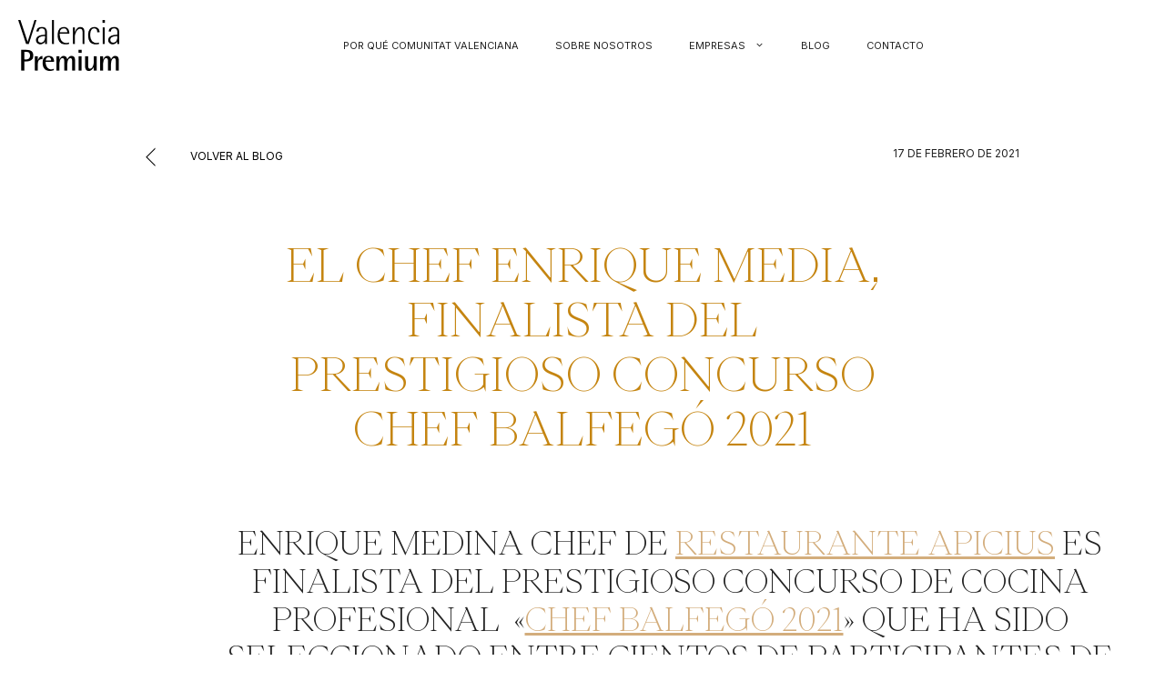

--- FILE ---
content_type: text/css
request_url: https://valenciapremium.com/wp-content/themes/valenciapremium/style.css?ver=1756816661
body_size: 32765
content:
/*
Theme Name:   Valencia Premium
Theme URI:    https://www.valenciapremium.com
Description:  Plantilla Valencia Premium
Author:       Lobo
Author URI:   http://loboagenciadigital.com
Template:     generatepress
Version:      1.0.0
Text Domain:  valenciapremium
*/

@import url('https://fonts.googleapis.com/css2?family=Inter:wght@400;600&display=swap');

@font-face {
    font-family: 'PP Eiko';
    src: url('assets/fonts/PPEiko-Thin.woff2') format('woff2'),
        url('assets/fonts/PPEiko-Thin.woff') format('woff');
    font-weight: 100;
    font-style: normal;
    font-display: swap;
}

@font-face {
    font-family: 'PP Eiko';
    src: url('assets/fonts/PPEiko-Medium.woff2') format('woff2'),
        url('assets/fonts/PPEiko-Medium.woff') format('woff');
    font-weight: 500;
    font-style: bold;
    font-display: swap;
}

body{
    font-family: 'Inter', sans-serif;
    font-size:16px;
}
p{
    font-size:16px;
}

h1,h2,h3,h4,h5{
    font-family:'PP Eiko';
    font-weight: 100;
    text-transform:uppercase;
}

strong{
    color:#C58511;
}

.otgs-development-site-front-end{
    display: none;
}

/* Containers */

.grid-container{
    max-width:none;
}

.home-news,.tribe-compatibility-container,.home-companies,.main-footer{
    max-width:1400px;
    margin:0 auto;
}
.site-content .content-area{
    width:100%;
}

.sub-menu{
    background:#FFF6E7 !important;
}
.menu-item-type-taxonomy{
    border-bottom:1px solid #f3dcb2;
    padding:0px;
}
.menu-item-type-taxonomy a{
    padding:15px !important;
    font-size: 10px !important;
    letter-spacing: 0.3em;
    text-align: center;
}
.menu-item-type-taxonomy a:hover,.menu-item-type-taxonomy.current-menu-item a{
    background:#C58511;
    color:#fff !important;
}

/* Header */

.inside-header{
    padding:20px;
    max-width:1600px;
}

.wpml-ls-sidebars-header{

}
.wpml-ls-legacy-list-horizontal a{
    font-family: 'Inter';
    font-style: normal;
    font-weight: 400;
    text-transform:uppercase;
    font-size:11px;
    line-height: 0;
    padding:0 5px;
}
.wpml-ls-native{
    color:#000000;    
}
.wpml-ls-native::after{
    content:" / ";
    padding-left:5px;
}
.wpml-ls-display{
    color:#B4B4B4;
}
.wpml-ls-legacy-list-horizontal a{
    display: block;
    text-decoration: none;
}
.wpml-ls-legacy-list-horizontal .wpml-ls-item {
    padding: 0;
    margin: 0;
    list-style-type: none;
    display: inline-block;
}
.wpml-ls-legacy-list-horizontal {
    border: 1px solid transparent;
    padding: 7px;
    clear: both;
}

/* Menu */

.main-navigation ul ul{
    box-shadow: none;
}
.main-navigation .main-nav ul li a{
    font-family: 'Inter';
    font-style: normal;
    font-weight: 400;
    text-transform:uppercase;
    font-size:11px;
}
#site-navigation{
    margin:0 auto !important;
}

/* Home */

.home .entry-header{
    margin:60px 0 30px 0;
}
.home .entry-content{
    margin-top:0.5em;
}

.site-main .entry-title{
    text-align: center;
    font-size:50px;
    margin:20px auto 20px auto;
}
.home .entry-title{
    text-align: center;
    font-size:75px;
    margin:20px auto 20px auto;
}
.home-tagline{
    text-transform:uppercase;
    color:#8A9092;
    font-weight: 100;
    font-size:14px;
    margin-bottom:80px;
}
.home-intro{
    font-size:16px;
    max-width:50%;
    margin:3em auto;
}
.home-intro::after {
    content: " ";
    background: url(/wp-content/themes/valenciapremium/svg/down.svg) no-repeat center center;
    display: block;
    width: 100%;
    height: 40px;
    margin-top: 30px;
}

/* Home ultimas noticias */

.home-news{
    margin:3em auto;
}
.home-news li{
    background:#FFF6E7;
    padding:0;
    position:relative;
}
.wp-block-latest-posts__list{
    /*display:flex;*/
    display: grid;
  grid-template-columns: repeat(3, 1fr);
  grid-gap: 10px;
}
.wp-block-latest-posts__list li{
    /*flex: 33.33%;*/
	margin: 5px;
    position:relative;
}
.wp-block-latest-posts__featured-image{
    /*padding-bottom: 125px;*/
}
.wp-block-latest-posts__featured-image img{
    width:100%;
    line-height: 0;
}
.wp-block-latest-posts__bd{
    /*position:absolute;*/
    bottom:0;
    left:0;
    width:100%;
    z-index:1;
    background:#FFF6E7;
    padding:15px;
}
.paging-navigation{
    text-align: center;
}
.paging-navigation a,.paging-navigation span{
    text-decoration: none;
    background:#C58511;
    padding:10px 18px !important;
    color:#fff;
    text-decoration:none;
    margin:20px auto 10px auto;
    text-align:center;
}
.paging-navigation span{
    background:transparent;
    color:#000;
}
.paging-navigation a span{
    color:#fff;
}
.paging-navigation a:hover{
    background:#999;
}

.home-news li .wp-block-latest-posts__bd{
    transition: min-height 0.15s ease-in;
    min-height: 130px;
}
.home-news li:hover .wp-block-latest-posts__bd{
    /*min-height: 100%;*/
}
.read-more{
    background:#C58511;
    padding:10px 18px !important;
    color:#fff;
    text-decoration:none;
    display: block;
    margin:20px auto 10px auto;
    text-align:center;
    width:35%;
}

.wp-block-latest-posts__post-date{
    color:#C58511;
    text-transform: uppercase;
    font-weight: 600;
    font-size:14px;
    position:relative;
    margin-bottom: 20px;
    padding-bottom: 20px;
}
.wp-block-latest-posts__post-title{
    padding-right:7px;
    text-decoration:none;
    color:#000;
    font-weight: 600;
}
.wp-block-latest-posts__post-excerpt{
    display: inline;
    color:#C58511;
}

.wp-block-latest-posts__post-date:after{
    content: " ";
    border-bottom: 1px solid #C58511;
    width: 25%;
    padding-top: 15px;
    margin-bottom: 15px;
    position: absolute;
    bottom: -15px;
    left: 0;
}

/* Eventos portada */

.tribe-events-widget-events-list__header-title{
    font-family: 'PP Eiko' !important;
    font-weight: 100 !important;
    text-transform: uppercase;
    font-size: 35px !important;
    margin-bottom: 70px !important;
    line-height: 1.2em;
}
.tribe-events-widget-events-list__events{
    display: grid;
    grid-template-columns: 50% 50%;	
}
.tribe-events-widget-events-list__event-row{
    padding:20px 25px !important;
    margin:10px !important;
    background:#FFF6E7;

    display:flex;
    vertical-align: middle;
    align-items: center;
}
.tribe-events-widget-events-list__event-title a{
    text-decoration: none !important;
    font-family: 'PP Eiko' !important;
    font-weight: 100 !important;
    font-size:26px !important;
    color:#C58511;
}
.tribe-events-widget-events-list__event-datetime{
    font-size:16px !important;
}
.tribe-events-widget-events-list__event-title-link__more{
    background: #C58511 !important;
    padding: 10px 18px !important;
    color: #fff !important;
    text-decoration: none !important;
    display: inline-block !important;
    margin-top: 15px !important;
}
.tribe-events-widget-events-list__event-title-link__more:hover{
    color:#000 !important;
}
.tribe-events-calendar-list-nav.tribe-events-c-nav{
    margin-top:50px !important;
}
.tribe-compatibility-container{
    margin:0 auto !important;
}
.tribe-events-widget-events-list__view-more-link{
    color:#C58511 !important;
    border-bottom:1px solid #C58511 !important;
    padding-bottom:3px !important;
    font-size:16px;
}

.tribe-events-widget-events-list__event-title-link{
    color:#C58511 !important;
}
.tribe-events-widget-events-list__view-more{
    text-align:right;
}
.tribe-events-widget-events-list__view-more a{
    
}
.tribe-events-widget-events-list__event-title-link__more{
    background:#C58511;
    padding:10px 18px !important;
    color:#fff;
    text-decoration:none;
    display: inline-block;
    margin-top:15px !important;
}

.tribe-events-widget-events-list__event-wrapper{
    display: flex;
}
.tribe-events-widget-events-list__event-details{
    display: flex;
}
.tribe-events-widget-events-list__event-header-left{
    flex:2;
}
.tribe-events-widget-events-list__event-header-right{
    flex:1;
}
.tribe-events .tribe-events-calendar-month__calendar-event-title-link, .tribe-events .tribe-events-calendar-month__calendar-event-tooltip-title-link{
    color:#ffffff;
}

/* Video */

.wp-block-video {
    position: relative;
}

.wp-block-video > video {
    width: 100%;
    vertical-align: middle;
}

.video-overlay-play-button {
    box-sizing: border-box;
    width: 100%;
    height: 100%;
    padding: 10px calc(50% - 50px);
    position: absolute;
    top: 0;
    left: 0;
    display: block;
    opacity: 0.95;
    cursor: pointer;
    background-image: linear-gradient(0deg, rgba(0,0,0,1) -10%, rgba(9,9,121,0) 45%);
    transition: opacity 150ms;
}

.video-overlay-play-button:hover {
    opacity: 1;
}

.video-overlay-play-button.is-hidden {
    display: none;
}

/* Footer */

.main-subfooter{
    padding:30px;
    margin-top:40px !important;
    text-transform:uppercase;
    font-size:14px;
}
.main-subfooter a{
    padding-left:25px;
    text-decoration:none;
}
.footer-widgets-container{
    padding:40px 0 0 0;
}
.footer-widgets .widget{
    margin-bottom:0;
}
.main-footer > .wp-block-column:nth-child(1){
    flex-grow:0.6 !important;
}
.main-footer > .wp-block-column:nth-child(2){
    flex-grow:1.80 !important;
}
.main-footer > .wp-block-column:nth-child(3){
    flex-grow:1.20 !important;
    padding-left:50px;
}

.footer-tag strong{
    text-transform: uppercase;
    font-size:12px;
    color:#8A9092;
}
.footer-tag-link a{
    text-decoration:none;
    text-transform: uppercase;
    font-size:12px;
    color:#000000;
}
.footer-empresa-categorias li{
    display:inline-block;
    width:48%;
    float:left;
}
.footer-empresa-categorias a{
    text-decoration:none;
    text-transform: uppercase;
    font-size:12px;
}

/* Home empresas */

.home-companies{
    text-align: center;
    margin-bottom:100px !important;
}
.home-companies .ptam-fp-term{
    font-family:'Inter';
    color:#C58511;
    font-size:12px;
}
.ptam-fp-wrapper .ptam-featured-post-item{
    padding-bottom:0;
    border-bottom:0;
}
.ptam-featured-post-item .entry-title{
    font-family:'Inter';
    color:#8A9092;
    font-size:10px;
    font-weight: 600;
}
.ptam-fp-wrapper .ptam-featured-post-meta .entry-title a{
    color:#8A9092;
}

/* Empresas section */

.empresa-categorias-menu{
    margin:40px auto;
    padding:0;
    text-align:center;
    list-style: none;
    max-width:40em;
}
.empresa-categorias-menu li{
    display:inline-block;
}
.empresa-categorias-menu li a{
    text-decoration:none;
    display:inline-block;
    padding:15px 20px;
    margin:10px;
    background:#fff;
    font-size: 12px;
    color:#8A9092;
    text-transform: uppercase;
}
.empresa-categorias-menu li a:hover,.empresa-categorias-menu li a.current{
    background:#C58511;
    color:#fff;
}

.empresas-loop{
    max-width:1400px;
    margin:0 auto;
    padding:60px 0;

    display: flex;
    flex-wrap: wrap;
}
.empresa{    
	width: 31%;
    margin:15px;
}
.empresa-bd{
    background:#FFF6E7;
    padding:15px;
    min-height: 145px;
    position:relative;
}
.empresa-thumb{
    line-height: 0;
}
.empresa-title{
    font-size: 16px;    
    font-family: 'Inter';
    font-style: normal;
    font-weight: 500;
    text-transform: uppercase;
}
.empresa-title a{
    text-decoration:none;
    color:#000;    
}
.empresa-categorias{
    position:absolute;
    bottom:10px;
    right:15px;    
}
.empresa-categorias a{
    font-size: 13px;    
    font-family: 'Inter';
    font-style: normal;
    font-weight: 500;
    text-decoration:none;
    text-transform: uppercase;
}
.paging{
    max-width: 1420px;
    text-align: center;
    margin:40px auto;
}

/* Empresa detalle */

.separate-containers .site-main{
    margin:0;
}

.empresa-content{
    max-width:1165px;
    margin:0 auto;
}
.empresa-header{
    text-align: left;
    display: flex;
    align-items:flex-end;
    margin-bottom:30px;
}
.empresa-header__left{
    width:70%;
}
.empresa-header__right{
    width:30%;
    text-align:right;
}
.empresa-header .entry-title{
    text-align:left;
    color:#C58511;
    margin:1em 0;
    font-size:74px;
}
.empresa-header-image{
    width:100%;
}
.empresa-mapa{
    width:100%;
    height:620px;
    margin:0 auto 80px auto;
}

.empresa-contacto{
    margin:60px auto;
    padding:0;
    list-style:none;
}
.empresa-contacto li{
    text-align: center;
    display:inline-block;
    width:32%;
    color:#C58511;
    text-transform:uppercase;
    font-size:13px;
    vertical-align: top;
}
.empresa-contacto li div{
    text-align:center;
    display: inline-block;
}
.empresa-contacto li:first-of-type{
    text-align: left;
}
.empresa-contacto li:last-of-type{
    text-align: right;
}
.empresa-contacto__title{
    margin:20px auto 10px auto;
}
.empresa-contacto__title--web{
    text-transform: lowercase;
}

.empresa-cta{
    background: #FFF6E7;
    padding:50px;
}
.empresa-cta__inner{
    max-width:80%;
    margin:0 auto;
    display: flex;
}
.empresa-cta__titulo{
    color:#C58511;
    font-size:70px;  
    flex:1;  
}
.button.empresa-cta__button{
    font-size:16px;
}

.empresa-galery{
    margin:40px auto;
    padding:0;
    list-style:none;
    text-align: center;
}
.empresa-galery li{
    display:inline-block;
    width:24.5%;    
    padding:5px;
}
.empresa-galery li img{
    width:100%;
    vertical-align: middle;
}

/**/

.button{
    background:#C58511 !important;
    padding:15px 40px !important;
    color:#fff;
    text-decoration:none;
    display: inline-block;
    margin:20px auto;
    text-align:center;
    text-transform: uppercase;
    font-size: 12px;
}
.button:hover{
    background:#55555e !important;
}

.paging{
    padding-bottom: 40px;
}
.paging a{
    background:#C58511 !important;
    padding:15px 40px !important;
    color:#fff;
    text-decoration:none;
    display: inline-block;
    margin:20px auto;
    text-align:center;
    text-transform: uppercase;
    font-size: 12px;
    margin:0 10px;
}
.paging a:hover{
    background:#55555e !important;
}

/**/

.child-pages-menu{
    padding:0;
    list-style: none;
    text-align: center;
    margin:60px auto;
}
.child-pages-menu li{
    display:inline-block;
    padding:10px 30px;
}
.child-pages-menu a{
    text-decoration:none;
    text-transform: uppercase;
    font-size:12px;
    color:#000000;
}
.child-pages-menu a:hover{
    color:#C58511;
}
.current_page_item a{
    color:#C58511;
}

.stk-subtitle{
    font-family: 'Inter';
    font-style: normal;
    font-weight: 300;
    font-size: 11px;
    line-height: 13px;
    text-transform:uppercase;
    color:#8A9092;
}

/* Blog */

.blog .site-content{
    display:block;
}
.blog-header{
    text-align: center;
    margin:40px auto;
}
.blog-title{
    font-size:50px;
    max-width:40%;
    margin:30px auto;
}
.blog .wp-block-latest-posts__list{
    margin:40px auto !important;
}

.single-post .site-content{
    display:block;
}

.post-content{
    max-width:1165px;
    margin:40px auto;
    display: flex;
}
.post-content__left img{
    margin:20px auto;
}
.post-content__right{
    padding-left:12em;
}
.single-post .entry-title{
    color:#C58511;
    margin:1.5em auto;
    font-size:50px;
    max-width:60%;
}
.post-subheader{
    display:flex;
    max-width:80%;
    margin:20px auto;
    text-transform: uppercase;
    font-size:12px;
}
.post-subheader__back{
    flex:1;  
    text-decoration:none;
    color:#000000;
}
.post-subheader__back img{
    vertical-align: middle;
    margin-right:30px;
}
.post-subheader__date{}

/* Contacto */

.contained-content.one-container .site-content, .contained-content.separate-containers .inside-article{
    max-width:1165px;
    margin:0 auto;
}

.inner-content{
    max-width:1165px;
    margin:0 auto;
}
.inner-content--paddings{
    margin-bottom:50px;    
    gap:0;
}
.inner-content--paddings h2{
    margin-bottom:60px;
    max-width:95%;
}
.inner-content--paddings .wp-block-column:first-child{
    border-right:1px solid #C58511;
}
.inner-content--paddings .wp-block-column{
    padding:0 30px;    
}
.contact-links{
    margin:80px auto;
    padding:0;
    list-style: none;
    font-family: 'PP Eiko';
    font-style: normal;
    font-weight: 100;
    font-size: 32px;
    text-transform: uppercase;
    max-width:60%;
}
.contact-links li{
    padding:10px 0;
}
.contact-links a{
    text-decoration:none;
    color:#000000;
}
.contact-links a:hover{
    color:#C58511;
}
.contact-links img{
    vertical-align: middle;
    margin-right:20px;
}
.contact-address{
    text-align:center;
    font-size:16px;
    text-transform: uppercase;
}
.contact-content{
    padding:50px 0;
}
.contact-title{
    margin-bottom:60px;
}
.form-legals input[type="submit"]{
    float:right;
    background:#C58511 !important;
    padding:15px 40px !important;
    color:#fff;
    text-decoration:none;
    display: inline-block;
    margin:20px auto;
    text-align:center;
    text-transform: uppercase;
    font-size: 12px;
    letter-spacing: 0.3em;
}
.form-legals > span{
    color:#C58511;
    text-transform:uppercase;
    font-size:11px;
    letter-spacing: 0.3em;
}
.wpcf7-not-valid-tip{
    color:red;
    font-family: 'PP Eiko';
    font-style: normal;
    font-weight: 100;
    font-size: 14px;
}

/* Form */

input[type="text"], input[type="email"], input[type="url"], input[type="password"], input[type="search"], input[type="tel"], input[type="number"], textarea, select{
    background:none;
    border:none;
    border-bottom:1px solid #000;
    font-family: 'PP Eiko';
    font-style: normal;
    font-weight: 100;
    font-size: 30px;
    padding-left:0;
    height: 75px;
}
.wpcf7 form.invalid .wpcf7-response-output, .wpcf7 form.unaccepted .wpcf7-response-output, .wpcf7 form.payment-required .wpcf7-response-output{
    text-align: center;
    border:0px;
    color:red;   
}

/* Sobre nosotros */

.padding-container{
    padding:120px 0 60px 0;
}
.full-width,.full-width img{
    width:100%;
}
.wp-block-media-text{
    grid-template-columns: auto;
}
.wp-block-media-text__media{
    padding:15px;
}

.no-results{
    text-align: center;
}


/* Bloques */

.featured{
    display: flex;
    align-items: flex-start;
    justify-content: space-between;
    vertical-align: middle;
    text-align: center;
    padding:20px;
}
.featured__image{
    flex:50%;
    min-width: 100px;
}
.featured__image img{
    width:100%;
}
.featured__image__text{
    text-transform: uppercase;
    font-size:12px;
}
.featured__text{
    text-align: left;
    margin-left:45px;
}

.cta{
    background: rgba(255, 246, 231, 0.7);
    display: flex;
    align-items: flex-start;
    justify-content: space-between;
    vertical-align: middle;
    padding:50px;
    margin:50px 0;
}
.cta__text h2{
    max-width:70%;
}
.cta__text h2{
    font-weight: 100;
    font-size: 62px;
    color: #C58511;
}
.cta__buttons{
    
}
.cta__buttons a{
    background:#C58511;
    border:1px solid #C58511;
    padding:15px 40px !important;
    color:#fff;
    text-decoration:none;
    display: inline-block;
    text-align:center;
    text-transform: uppercase;
    font-size: 12px;
    min-width: 150px;
}
.cta__buttons a:hover{
    background: rgba(255, 246, 231, 0.7);
    border:1px solid #C58511;
    color:#C58511;
}

/* List */

ol{
    overflow: hidden;
    counter-reset: numList;
}
ol li {
    width: 45%;
    margin: 25px;
    float: left;
    position: relative;
    padding-left:22px;
}
ol li:before {
    counter-increment: numList;
    content: counter(numList);
    float: left;
    position: absolute;
    left: -24px;
    font: normal 16px sans-serif;
    text-align: center;
    color: #C58511;
    line-height: 35px;
    width: 35px;
    height: 35px;
    background: #fff;
    border-radius: 999px;
    border: 1px solid #C58511;
}

.home-slider{
    margin-bottom:150px;
    overflow: hidden;
}

/* Slider post */

.wp-block-getwid-post-carousel__post{
    margin-bottom: 30px;
}
.wp-block-getwid-post-carousel__post-thumbnail{}
.wp-block-getwid-post-carousel__post-content-wrapper{}
.wp-block-getwid-post-carousel__post-header{}
.wp-block-getwid-post-carousel__post-title{
    font-size:22px;
}
.wp-block-getwid-post-carousel__post-title a{
    text-decoration:none;
}
.wp-block-getwid-post-carousel__post-excerpt{}

/* Events */
/*
.tribe-events-header,.tribe-events-calendar-list__event-date-tag,.tribe-events-c-subscribe-dropdown__container,.tribe-events-event-meta{
    display:none !important;
}
.tribe-events-sub-nav{
    list-style: none;
}
.tribe-events-c-nav__next,.tribe-events-c-nav__prev{
    background:none !important;
    color:#999 !important;
}
.tribe-events-calendar-list__event-description .read-more{
    margin-top:30px;
}
.tribe-events-calendar-list__event-title,.tribe-events-single-event-title{
    font-weight: 600;
}
.tribe-events-calendar-list__event-wrapper{
    border-bottom: 1px solid #ccc !important;
    padding-bottom: 50px !important;
}
*/

/*****************/

.post-type-archive-tribe_events .site-content{
    display:block;
}
.single-tribe_events .site-content{
    display:block;
}
.tribe-events-pagetitle{
    text-align: center;
    max-width:35%;
    margin:40px auto 0 auto;
}

.tribe-events-l-container{
    max-width: none !important;
}

.tribe-events-calendar-month__body{
    border:none !important;
}
.tribe-common--breakpoint-medium.tribe-events .tribe-events-calendar-month__week{
    border-left:none !important;
}
.tribe-common--breakpoint-medium.tribe-events .tribe-events-calendar-month__day{
    border:none !important;
    margin:5px;    
}
.tribe-events-calendar-month__day{
    background-color: rgba(245, 245, 245, 0.5) !important;
}
.tribe-events-calendar-month__day--current{
    background-color: #FFF6E7 !important;
}
.tribe-events-calendar-month__week :nth-child(6),.tribe-events-calendar-month__week :nth-child(7){
    background-color: #F2F2F2 !important;
}
.tribe-events .tribe-events-calendar-month__day-date{
    font-weight: normal !important;
    font-size: 14px !important;
}










.tribe-events-calendar-month__calendar-event-details{
    background-color: #C58511;
    color:#fff;
    padding:4px !important;    
}
.tribe-events-calendar-month__multiday-event,.tribe-events .tribe-events-calendar-month__multiday-event-bar-inner{
    
}
.tribe-events .tribe-events-calendar-month__multiday-event--end .tribe-events-calendar-month__multiday-event-bar{
    
}
.tribe-events .tribe-events-calendar-month__multiday-event--start .tribe-events-calendar-month__multiday-event-bar{
    border-radius:0 !important;        
}
.tribe-events .tribe-events-calendar-month__multiday-event-bar-inner--focus, .tribe-events .tribe-events-calendar-month__multiday-event-bar-inner--hover, .tribe-events .tribe-events-calendar-month__multiday-event-bar-inner:focus, .tribe-events .tribe-events-calendar-month__multiday-event-bar-inner:hover{
    background-color: #C58511;
}
.tribe-events .tribe-events-calendar-month__multiday-event-bar-inner{    
    background-color: #C58511;
    color:#fff;
}
.tribe-common .tribe-common-h7, .tribe-common .tribe-common-h8{
    color:#fff;
}
.tribe-events-calendar-month__multiday-event-bar{
    
}
.tribe-events .tribe-events-calendar-month__multiday-event-hidden{
    
}
.tribe-events .tribe-events-calendar-month__day-cell--selected, .tribe-events .tribe-events-calendar-month__day-cell--selected:focus, .tribe-events .tribe-events-calendar-month__day-cell--selected:hover{
    background-color: #C58511;
}
.tribe-events .tribe-events-calendar-month__mobile-events-icon--event{
    background-color: #C58511; 
}
.tribe-common .tribe-common-c-svgicon{
    color: #C58511; 
}
.tribe-common--breakpoint-full.tribe-events .tribe-events-c-top-bar__datepicker-desktop{
    color:#C58511 !important;
    font-family: "Helvetica Neue",Helvetica,Arial,sans-serif;
    font-weight: 400 !important;
    font-size: 12px !important;
    text-transform: uppercase;
}
.tribe-events-widget-events-list__event-datetime-wrapper{
    display: inline;
}






.tribe-events-calendar-month__calendar-event-tooltip-title{
    font-family: 'PP Eiko' !important;
}
.tribe-events .tribe-events-calendar-month__calendar-event-title-link:visited, .tribe-events .tribe-events-calendar-month__calendar-event-tooltip-title-link,.tribe-events .tribe-events-calendar-month__calendar-event-datetime{
    color:#fff;
}
.tribe-events-c-subscribe-dropdown__container{
    display:none !important;
}
.tribe-events .datepicker .day.active, .tribe-events .datepicker .day.active.focused, .tribe-events .datepicker .day.active:focus, .tribe-events .datepicker .day.active:hover, .tribe-events .datepicker .month.active, .tribe-events .datepicker .month.active.focused, .tribe-events .datepicker .month.active:focus, .tribe-events .datepicker .month.active:hover, .tribe-events .datepicker .year.active, .tribe-events .datepicker .year.active.focused, .tribe-events .datepicker .year.active:focus, .tribe-events .datepicker .year.active:hover{
    background: #C58511 !important;
}
.tribe-events-calendar-month__calendar-event-tooltip-featured-image-link{
    color:#C58511 !important;
}
.tooltipster-base a.read-more{
    color:#fff !important;
    background: #C58511 !important;
    font-size: 14px !important;
    width:100%;
    margin-top:15px !important;
    padding:10px !important;
}

.tribe-events-pg-template{
    max-width:80% !important;
    margin:0 auto;
}

.tribe-events-event-image img{
    width:100%;
}

.event-detail{
    display: flex;
    align-items: flex-start;
    justify-content:space-between;
    flex-direction: row;
    padding-top:40px;
}
.event-detail__meta{
    width:30%;
}
.event-detail__content{
    width:60%;
}
.tribe-events-event-meta:before, .tribe-events-event-meta~div:not(.tribe-events-event-meta,.event-tickets){
    border:none !important;
}
.tribe-events-event-meta a, .tribe-events-event-meta a:visited{
    color:#C58511 !important;
}
.tribe-events-single-event-title,.tribe-events-calendar-list__event-title a{
    font-family: 'PP Eiko';
    font-weight: 500;
    text-transform: uppercase;
    color:#C58511 !important;
}
.tribe-events-calendar-list__event-title a{
    font-weight: 500;
}
.tribe-events-calendar-list__event-description .read-more{
    color:#fff !important;
    background: #C58511 !important;
    font-size: 14px !important;
    padding:10px !important;
    margin-top:20px;    
}
.single-tribe_events .tribe-events-pagetitle{
    display:none;
}
.tribe-events-single-section-title{
    color:#C58511 !important;
    border-bottom:1px solid #C58511;
    font-family: "Helvetica Neue",Helvetica,Arial,sans-serif;
    font-weight: 400 !important;
    font-size: 12px !important;
    margin-bottom:20px !important;
}

.tribe-events-c-view-selector{

}
.tribe-events-c-view-selector__button{
    display: none !important;
}
.tribe-events-c-view-selector__list{
    width:100px;
}
.tribe-events-c-view-selector__list-item{
    display: inline !important;
    float: left;
    background:none !important;
}
.tribe-events-c-view-selector__content{
    display: block !important;
    background:none !important;
    border:0px !important;
    box-shadow: none !important;
    padding: 0px !important;
}
.tribe-events .tribe-events-c-view-selector__list-item-icon{
    width:28px;
    height: 28px;
}
.tribe-common .tribe-common-c-svgicon__svg-fill{
    fill:#C58511 !important;
}
.tribe-events-c-view-selector__list-item-text{
    display: none;
}
.tribe-events-c-view-selector__list-item-link{
    padding:0 5px !important;
}

/******************/

/* Responsive */

@media (max-width: 768px){
    h2{
        font-size:28px;
    }
    .home .entry-header {
        margin:0 0 20px 0;
    }
    .home .entry-title{
        font-size: 32px;
        margin: 0 0 20px 0;
    }
    .site-main .entry-title{
        font-size: 30px;
        margin: 0 0 20px 0;
    }
    .home-tagline{
        margin-bottom: 20px;
    }
    .home-intro{
        margin:10px auto;
        max-width:90%;
    }
    .home-intro::after{
        margin-top: 20px;
    }
    .has-inline-mobile-toggle #site-navigation.toggled{
        margin-top: 1.9em !important;
    }
    .home-news{
        display:block;
        margin:0px;
        padding: 0 20px !important;
    }
    .wp-block-latest-posts__list li{
        width:100%;
        margin:0 0 20px 0;
    }

    .home-companies{
        margin-bottom: 10px !important;
    }
    .ptam-featured-post-item .entry-title {
        font-family: 'Inter';
        color: #8A9092;
        font-size: 10px;
        font-weight: 600;
    }

    .tribe-events-widget-events-list__header-title{
        font-size:28px !important;
        padding:20px 0 0 20px !important;
        margin-bottom: 20px !important;
    }
    .tribe-events-widget-events-list__events{
        display: block;
    }
    .tribe-events-widget .tribe-events-widget-events-list__view-more{
        margin-right: 20px;
    }
    .tribe-events-widget .tribe-events-widget-events-list__view-more a{
        text-decoration:none;
    }

    .site-footer{
        padding:20px;
    }
    .site-footer .wp-block-columns{
        
    }
    :where(.wp-block-columns.is-layout-flex){
        gap:0;
    }
    .site-footer h4{
        display:block;
        margin:20px 0;
    }
    .main-footer > .wp-block-column:nth-child(3){
        padding-left:0;
    }

    .main-subfooter strong{
        display: block;
        margin-bottom: 20px;
    }
    .main-subfooter a{
        display:block;
        padding:5px;
    }

    .padding-container{
        padding:20px;
    }

    .empresa-categorias-menu{
        margin:20px auto;
    }
    .empresa-categorias-menu li a{
        margin:5px;
    }
    .empresas-loop{
        padding:20px 0;
    }
    .empresa{
        width:47%;
        margin:5px;
    }

    .blog-header{
        margin:0;
    }
    .blog-title{
        font-size:30px;
        max-width:none;
        margin:20px auto;
    }
    .single-post .entry-title{
        max-width: none;
    }
    .post-content{
        display: block;
    }
    .post-content__right{
        padding:0;
    }
    .post-subheader{
        max-width: none;
    }
    .post-subheader__back img{
        vertical-align: top;
        margin-right: 10px;
        margin-top:-3px;
    }

    .contact-links{
        margin:30px 20px;
        max-width: none;
        font-size: 16px;
    }
    .contact-links li{
        padding: 5px 0;
    }
    .contact-links img{
        width:40px;
    }

    .empresa-mapa{
        margin-bottom: 30px;
    }
    .contact-content{
        margin: 0;
        padding: 20px;
    }

    .empresa-header{
        display: block;
        padding:0 20px;
    }
    .empresa-header__left{
        width: 100%;
    }
    .empresa-header__right{
        width: 100%;
        text-align: left;
    }

    .empresa-contacto li{
        display: block;
        width: 100%;
        text-align: center !important;
    }
    .empresa-cta{
        padding:25px;
    }
    .empresa-cta__inner{
        max-width: none;
        align-items: baseline;
    }
    .empresa-cta__titulo{
        font-size:30px;
    }
    .button.empresa-cta__button{
        margin: 0;
    }

    .tribe-events-widget-events-list__event-title{
        font-size: 22px !important;
        margin-bottom: 20px !important;
        line-height: 1.2;
        color: #C58511 !important;
    }

    .child-pages-menu{
        margin:20px auto;
    }

    /**/

    .cta{
        display: block;        
        padding:20px;
        margin:20px 0;
    }
    .cta__text h2{
        max-width:none;
    }
    .cta__text h2{
        font-weight: 100;
        font-size: 32px;
        color: #C58511;
    }
    .cta__buttons{
        padding:15px;
    }
    .cta__buttons a{
        padding:10px !important;
    }

    ol li{
        width:auto;
        float:none;
    }

    .home-slider{
        margin-bottom:0;
    }
    .wp-block-getwid-post-carousel__post-excerpt .read-more{
        width:100%;
    }

    .tribe-events-pagetitle{
        max-width:none;
    }
    .tribe-events .tribe-events-c-view-selector__content{
        top:-30px;
    }
    .tribe-events-pg-template{
        max-width:none !important;
    }
    .event-detail{
        flex-direction: column-reverse;
    }
    .event-detail__meta,.event-detail__content{
        width: 100%;
    }
}

.wp-block-latest-posts.wp-block-latest-posts__list li {
    padding: 0 15px 0 15px;
    display: flex;
    flex-direction: column;
}

.wp-block-latest-posts.wp-block-latest-posts__list li .wp-block-latest-posts__featured-image {
    margin: 0 -15px 10px -15px;
    order: 0;
}

.wp-block-latest-posts.wp-block-latest-posts__list li time {
    order: 0;
}

.wp-block-latest-posts.wp-block-latest-posts__list li .wp-block-latest-posts__post-excerpt {
    order: 3;
}

.wp-block-latest-posts.wp-block-latest-posts__list li .wp-block-latest-posts__post-title {
    order: 2;
}

--- FILE ---
content_type: application/javascript
request_url: https://valenciapremium.com/wp-content/themes/valenciapremium/js/video.js?ver=6.9
body_size: 1155
content:
var videoPlayButton,
	videoWrapper = document.getElementsByClassName('wp-block-video')[0],
    video = document.getElementsByTagName('video')[0],
    videoMethods = {
        renderVideoPlayButton: function() {
            if (videoWrapper.contains(video)) {
				this.formatVideoPlayButton()
                videoPlayButton = document.getElementsByClassName('video-overlay-play-button')[0]
                videoPlayButton.addEventListener('click', this.hideVideoPlayButton)
            }
        },

        formatVideoPlayButton: function() {
            videoWrapper.insertAdjacentHTML('beforeend', '\
                <svg class="video-overlay-play-button" viewBox="0 0 200 200" alt="Play video">\
                    <circle cx="100" cy="100" r="90" fill="none" stroke-width="15" stroke="#fff"/>\
                    <polygon points="70, 55 70, 145 145, 100" fill="#fff"/>\
                </svg>\
            ')
        },

        hideVideoPlayButton: function() {
            video.play()
            videoPlayButton.classList.add('is-hidden')
            video.setAttribute('controls', 'controls')
        }
	}

videoMethods.renderVideoPlayButton()